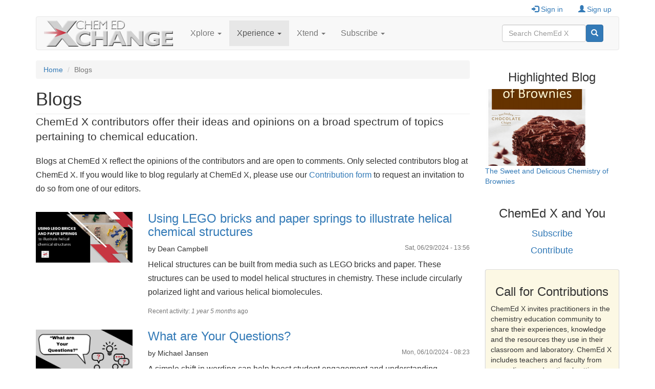

--- FILE ---
content_type: text/html; charset=utf-8
request_url: https://www.chemedx.org/page/blog?highlight=4764&page=6
body_size: 13639
content:
<!DOCTYPE html>
<html lang="en" dir="ltr"
  xmlns:fb="https://ogp.me/ns/fb#"
  xmlns:og="https://ogp.me/ns#">
<head>
  <link rel="profile" href="http://www.w3.org/1999/xhtml/vocab" />
  <meta name="viewport" content="width=device-width, initial-scale=1.0">
  <meta http-equiv="Content-Type" content="text/html; charset=utf-8" />
<script type="text/x-mathjax-config">
MathJax.Hub.Config({
  extensions: ['tex2jax.js'],
  jax: ['input/TeX','output/HTML-CSS'],
  tex2jax: {
    inlineMath: [ ['$','$'], ['\\(','\\)'] ],
    processEscapes: true,
    processClass: 'tex2jax',
    ignoreClass: 'html'
  },
  showProcessingMessages: false,
  messageStyle: 'none'
});
</script><link rel="shortcut icon" href="https://www.chemedx.org/sites/all/themes/chemedx_bootstrap/favicon.ico" type="image/vnd.microsoft.icon" />
<link rel="apple-touch-icon" href="https://www.chemedx.org/sites/all/themes/chemedx_bootstrap/apple-touch-icon.png" type="image/png" />
<link rel="apple-touch-icon-precomposed" href="https://www.chemedx.org/sites/all/themes/chemedx_bootstrap/apple-touch-icon-precomposed.png" type="image/png" />
<meta name="description" content="ChemEd X contributors offer their ideas and opinions on a broad spectrum of topics pertaining to chemical education. Blogs at ChemEd X reflect the opinions of the contributors and are open to comments. Only selected contributors blog at ChemEd X. If you would like to blog regularly at ChemEd X, please use our Contribution form to request an invitation to do so from one of our" />
<meta name="generator" content="Drupal 7 (https://www.drupal.org)" />
<link rel="canonical" href="https://www.chemedx.org/page/blog" />
<link rel="shortlink" href="https://www.chemedx.org/node/3308" />
<meta property="og:site_name" content="Chemical Education Xchange" />
<meta property="og:type" content="article" />
<meta property="og:title" content="Blogs" />
<meta property="og:url" content="https://www.chemedx.org/page/blog" />
<meta property="og:description" content="ChemEd X contributors offer their ideas and opinions on a broad spectrum of topics pertaining to chemical education. Blogs at ChemEd X reflect the opinions of the contributors and are open to comments. Only selected contributors blog at ChemEd X. If you would like to blog regularly at ChemEd X, please use our Contribution form to request an invitation to do so from one of our editors." />
<meta property="og:updated_time" content="2015-07-19T18:58:37-05:00" />
<meta name="twitter:card" content="summary" />
<meta name="twitter:url" content="https://www.chemedx.org/page/blog" />
<meta name="twitter:title" content="Blogs" />
<meta name="twitter:description" content="ChemEd X contributors offer their ideas and opinions on a broad spectrum of topics pertaining to chemical education. Blogs at ChemEd X reflect the opinions of the contributors and are open to" />
<meta property="article:published_time" content="2015-07-01T16:03:43-05:00" />
<meta property="article:modified_time" content="2015-07-19T18:58:37-05:00" />
<meta itemprop="name" content="Blogs" />
<meta itemprop="description" content="ChemEd X contributors offer their ideas and opinions on a broad spectrum of topics pertaining to chemical education. Blogs at ChemEd X reflect the opinions of the contributors and are open to comments. Only selected contributors blog at ChemEd X. If you would like to blog regularly at ChemEd X, please use our Contribution form to request an invitation to do so from one of our editors." />
<meta name="dcterms.title" content="Blogs" />
<meta name="dcterms.creator" content="ChemEd X Admin" />
<meta name="dcterms.description" content="ChemEd X contributors offer their ideas and opinions on a broad spectrum of topics pertaining to chemical education. Blogs at ChemEd X reflect the opinions of the contributors and are open to comments. Only selected contributors blog at ChemEd X. If you would like to blog regularly at ChemEd X, please use our Contribution form to request an invitation to do so from one of our editors." />
<meta name="dcterms.date" content="2015-07-01T16:03-05:00" />
<meta name="dcterms.type" content="Text" />
<meta name="dcterms.format" content="text/html" />
<meta name="dcterms.identifier" content="https://www.chemedx.org/page/blog" />
  <title>Blogs | Page 7 | Chemical Education Xchange</title>
  <link type="text/css" rel="stylesheet" href="https://www.chemedx.org/sites/www.chemedx.org/files/css/css_lQaZfjVpwP_oGNqdtWCSpJT1EMqXdMiU84ekLLxQnc4.css" media="all" />
<link type="text/css" rel="stylesheet" href="https://www.chemedx.org/sites/www.chemedx.org/files/css/css_ZUxk46pbLkvFKdpbW6LjzI1SC-VdsiiQj_vMMdokzwc.css" media="all" />
<link type="text/css" rel="stylesheet" href="https://www.chemedx.org/sites/www.chemedx.org/files/css/css_shm0p9hLKXd3sBwWFvxQUOl93-8ip0_g33DVjlf2zSU.css" media="all" />
<link type="text/css" rel="stylesheet" href="https://cdn.jsdelivr.net/npm/bootstrap@3.4.0/dist/css/bootstrap.min.css" media="all" />
<link type="text/css" rel="stylesheet" href="https://cdn.jsdelivr.net/npm/@unicorn-fail/drupal-bootstrap-styles@0.0.2/dist/3.3.1/7.x-3.x/drupal-bootstrap.min.css" media="all" />
<link type="text/css" rel="stylesheet" href="https://www.chemedx.org/sites/www.chemedx.org/files/css/css_U_vJfGAjp8zGzdk692NMatXJvUkH8bCQDCDwZ5TvHII.css" media="all" />
<link type="text/css" rel="stylesheet" href="https://www.chemedx.org/sites/www.chemedx.org/files/css/css_erdl88I0p2xutLP1iLq7SbugARuzPyFc5iZQwiI-0VM.css" media="all" />
  <!-- HTML5 element support for IE6-8 -->
  <!--[if lt IE 9]>
    <script src="https://cdn.jsdelivr.net/html5shiv/3.7.3/html5shiv-printshiv.min.js"></script>
  <![endif]-->
  <script src="https://www.chemedx.org/sites/www.chemedx.org/files/js/js_Pt6OpwTd6jcHLRIjrE-eSPLWMxWDkcyYrPTIrXDSON0.js"></script>
<script src="https://www.chemedx.org/sites/www.chemedx.org/files/js/js_NaWnmLRn_oLakq5a60IFTfYZm_LJr7QZfBZkBPCRDXY.js"></script>
<script src="https://cdn.jsdelivr.net/npm/bootstrap@3.4.0/dist/js/bootstrap.min.js"></script>
<script src="https://www.chemedx.org/sites/www.chemedx.org/files/js/js_qNj61-LUkfzCNHyW589V27xabub5j3fjjbyp9-1_TRg.js"></script>
<script>document.createElement( "picture" );</script>
<script src="https://www.chemedx.org/sites/www.chemedx.org/files/js/js_rFfUMf36J5tzAneea_Wo3VAbJH6yQ5k6XCbD9cR-9JQ.js"></script>
<script src="https://www.googletagmanager.com/gtag/js?id=UA-30446442-1"></script>
<script>window.google_analytics_domain_name = "none";window.google_analytics_uacct = "UA-30446442-1";window.dataLayer = window.dataLayer || [];function gtag(){dataLayer.push(arguments)};gtag("js", new Date());gtag("set", "developer_id.dMDhkMT", true);gtag("config", "UA-30446442-1", {"groups":"default","linker":{"domains":["www.jce.divched.org","store.jce.divched.org","www.chemedx.org","chemedx.org"]}});</script>
<script src="https://www.chemedx.org/sites/www.chemedx.org/files/js/js_-oEDdwe4XpUqUj4W0KJs96ENaXIrGvjBvIP-WYYBi54.js"></script>
<script src="https://cdnjs.cloudflare.com/ajax/libs/mathjax/2.7.1/MathJax.js?config=TeX-AMS-MML_HTMLorMML"></script>
<script src="https://www.chemedx.org/sites/www.chemedx.org/files/js/js_F5Pcl2HuH8TjKB2KUciyaxfqFjUB9bKIn0niKzaKpJ0.js"></script>
<script>jQuery.extend(Drupal.settings, {"basePath":"\/","pathPrefix":"","setHasJsCookie":0,"ajaxPageState":{"theme":"chemedx_bootstrap","theme_token":"Dj5_YvxXpa3GkQiez43Zy8R1LCswx2-K1aokjiHJXOo","jquery_version":"1.12","jquery_version_token":"g5WRNs3CH6H_qLbxKW-KM29jWlHnH0QjsI9ET2g4bOg","js":{"0":1,"sites\/all\/modules\/contrib\/picture\/picturefill2\/picturefill.min.js":1,"sites\/all\/modules\/contrib\/picture\/picture.min.js":1,"sites\/all\/themes\/bootstrap\/js\/bootstrap.js":1,"sites\/all\/modules\/contrib\/jquery_update\/replace\/jquery\/1.12\/jquery.min.js":1,"misc\/jquery-extend-3.4.0.js":1,"misc\/jquery-html-prefilter-3.5.0-backport.js":1,"misc\/jquery.once.js":1,"misc\/drupal.js":1,"sites\/all\/modules\/contrib\/jquery_update\/js\/jquery_browser.js":1,"sites\/all\/modules\/contrib\/jquery_update\/replace\/ui\/external\/jquery.cookie.js":1,"sites\/all\/modules\/contrib\/jquery_update\/replace\/jquery.form\/4\/jquery.form.min.js":1,"misc\/form-single-submit.js":1,"misc\/ajax.js":1,"sites\/all\/modules\/contrib\/jquery_update\/js\/jquery_update.js":1,"https:\/\/cdn.jsdelivr.net\/npm\/bootstrap@3.4.0\/dist\/js\/bootstrap.min.js":1,"sites\/all\/modules\/contrib\/entityreference\/js\/entityreference.js":1,"sites\/all\/modules\/contrib\/mathjax\/mathjax.js":1,"1":1,"sites\/all\/modules\/contrib\/cleantalk\/src\/js\/apbct-public.js":1,"sites\/all\/themes\/bootstrap\/js\/misc\/_collapse.js":1,"misc\/form.js":1,"sites\/all\/modules\/contrib\/views\/js\/base.js":1,"sites\/all\/themes\/bootstrap\/js\/misc\/_progress.js":1,"sites\/all\/modules\/contrib\/google_analytics\/googleanalytics.js":1,"sites\/all\/modules\/contrib\/views\/js\/ajax_view.js":1,"https:\/\/www.googletagmanager.com\/gtag\/js?id=UA-30446442-1":1,"2":1,"sites\/all\/modules\/contrib\/extlink\/js\/extlink.js":1,"https:\/\/cdnjs.cloudflare.com\/ajax\/libs\/mathjax\/2.7.1\/MathJax.js?config=TeX-AMS-MML_HTMLorMML":1,"sites\/all\/themes\/bootstrap\/js\/modules\/views\/js\/ajax_view.js":1,"sites\/all\/themes\/bootstrap\/js\/misc\/ajax.js":1},"css":{"modules\/system\/system.base.css":1,"sites\/all\/modules\/contrib\/simplenews\/simplenews.css":1,"modules\/field\/theme\/field.css":1,"modules\/node\/node.css":1,"sites\/all\/modules\/contrib\/picture\/picture_wysiwyg.css":1,"sites\/all\/modules\/contrib\/quiz\/quiz.css":1,"sites\/all\/modules\/contrib\/extlink\/css\/extlink.css":1,"sites\/all\/modules\/contrib\/views\/css\/views.css":1,"sites\/all\/modules\/contrib\/ckeditor\/css\/ckeditor.css":1,"sites\/all\/modules\/contrib\/media\/modules\/media_wysiwyg\/css\/media_wysiwyg.base.css":1,"sites\/all\/modules\/contrib\/amazon\/amazon.css":1,"sites\/all\/modules\/contrib\/ctools\/css\/ctools.css":1,"sites\/all\/modules\/contrib\/tagclouds\/tagclouds.css":1,"https:\/\/cdn.jsdelivr.net\/npm\/bootstrap@3.4.0\/dist\/css\/bootstrap.min.css":1,"https:\/\/cdn.jsdelivr.net\/npm\/@unicorn-fail\/drupal-bootstrap-styles@0.0.2\/dist\/3.3.1\/7.x-3.x\/drupal-bootstrap.min.css":1,"sites\/all\/themes\/chemedx_bootstrap\/css\/style.css":1,"sites\/all\/themes\/chemedx_bootstrap\/css\/commerce_checkout.theme.css":1,"sites\/all\/themes\/chemedx_bootstrap\/font-awesome\/css\/font-awesome.min.css":1}},"urlIsAjaxTrusted":{"\/blogs":true,"\/views\/ajax":true,"\/page\/blog?highlight=4764\u0026page=6":true},"views":{"ajax_path":"\/views\/ajax","ajaxViews":{"views_dom_id:b3210e9c51e8e953356a7488857cf80d":{"view_name":"blogs","view_display_id":"block_4","view_args":"","view_path":"node\/3308","view_base_path":"blogs","view_dom_id":"b3210e9c51e8e953356a7488857cf80d","pager_element":0},"views_dom_id:3178fc67fadd4dd374985aee52cb8ad9":{"view_name":"taxonomy_terms_filtered","view_display_id":"block_1","view_args":"blog","view_path":"node\/3308","view_base_path":"taxonomy-terms-filtered\/%","view_dom_id":"3178fc67fadd4dd374985aee52cb8ad9","pager_element":0}}},"googleanalytics":{"account":["UA-30446442-1"],"trackOutbound":1,"trackMailto":1,"trackDownload":1,"trackDownloadExtensions":"7z|aac|arc|arj|asf|asx|avi|bin|csv|doc(x|m)?|dot(x|m)?|exe|flv|gif|gz|gzip|hqx|jar|jpe?g|js|mp(2|3|4|e?g)|mov(ie)?|msi|msp|pdf|phps|png|ppt(x|m)?|pot(x|m)?|pps(x|m)?|ppam|sld(x|m)?|thmx|qtm?|ra(m|r)?|sea|sit|tar|tgz|torrent|txt|wav|wma|wmv|wpd|xls(x|m|b)?|xlt(x|m)|xlam|xml|z|zip","trackColorbox":1,"trackDomainMode":2,"trackCrossDomains":["www.jce.divched.org","store.jce.divched.org","www.chemedx.org","chemedx.org"]},"extlink":{"extTarget":0,"extClass":"ext","extLabel":"(link is external)","extImgClass":0,"extIconPlacement":"append","extSubdomains":1,"extExclude":"","extInclude":"","extCssExclude":"","extCssExplicit":"","extAlert":0,"extAlertText":"This link will take you to an external web site. We are not responsible for their content.","mailtoClass":"mailto","mailtoLabel":"(link sends e-mail)","extUseFontAwesome":false},"bootstrap":{"anchorsFix":1,"anchorsSmoothScrolling":1,"formHasError":1,"popoverEnabled":1,"popoverOptions":{"animation":1,"html":0,"placement":"right","selector":"","trigger":"click","triggerAutoclose":1,"title":"","content":"","delay":0,"container":"body"},"tooltipEnabled":1,"tooltipOptions":{"animation":1,"html":0,"placement":"auto left","selector":"","trigger":"hover focus","delay":0,"container":"body"}}});</script>
</head>
<body class="html not-front not-logged-in one-sidebar sidebar-second page-node page-node- page-node-3308 node-type-landing-page">
  <div id="skip-link">
    <a href="#main-content" class="element-invisible element-focusable">Skip to main content</a>
  </div>
    <header role="toolbar" id="user-header">
  <div class="container">
      <div class="region region-user-region">
    <section id="block-system-user-menu" class="block block-system hidden-print block-menu clearfix">
                <h2 class="block-title"> </h2>
            <ul class="menu nav"><li class="first leaf"><a href="/user/login?current=node/3308" title="Sign in to your ChemEd X account"><span class="icon glyphicon glyphicon-log-in" aria-hidden="true"></span>Sign in</a></li>
<li class="last leaf"><a href="/user/register" title="Create a new ChemEd X account"><span class="icon glyphicon glyphicon-user" aria-hidden="true"></span>Sign up</a></li>
</ul>  </section>
  </div>
  </div>
</header>
<header id="navbar" role="banner" class="navbar container navbar-default">
  <div class="container">
    <div class="navbar-header">
              <a class="logo navbar-btn pull-left" href="/" title="Home">
          <img src="https://www.chemedx.org/sites/all/themes/chemedx_bootstrap/logo.png" alt="Home" />
        </a>
      
      
              <button type="button" class="navbar-toggle" data-toggle="collapse" data-target="#navbar-collapse">
          <span class="sr-only">Toggle navigation</span>
          <span class="icon-bar"></span>
          <span class="icon-bar"></span>
          <span class="icon-bar"></span>
        </button>
          </div>

          <div class="navbar-collapse collapse" id="navbar-collapse">
        <nav role="navigation">
                      <ul class="menu nav navbar-nav"><li class="first expanded dropdown"><a href="/page/xplore" title="" class="dropdown-toggle" data-toggle="dropdown">Xplore <span class="caret"></span></a><ul class="dropdown-menu"><li class="first leaf"><a href="/page/activity">Activities</a></li>
<li class="leaf"><a href="/page/article" title="">Articles</a></li>
<li class="leaf"><a href="/ACCT" title="Assessing for change in chemical thinking articles">Chemical Thinking</a></li>
<li class="leaf"><a href="/page/newsletters" title="Monthly newsletters">Newsletters</a></li>
<li class="last leaf"><a href="/jce-products" title="">ChemEd X Web Software</a></li>
</ul></li>
<li class="expanded active-trail active dropdown"><a href="/page/xperience" title="" class="active-trail dropdown-toggle" data-toggle="dropdown">Xperience <span class="caret"></span></a><ul class="dropdown-menu"><li class="first leaf active-trail active"><a href="/page/blog" class="active-trail active">Blogs</a></li>
<li class="leaf"><a href="/article/chemed-x-talks-chembasics-talks-schedule-and-recordings" title="ChemEd X Talks">Professional Development</a></li>
<li class="leaf"><a href="/page/polls">Polls</a></li>
<li class="last leaf"><a href="/page/contribute" title="Share your experience by contributing original content to ChemEd X">Contribute</a></li>
</ul></li>
<li class="expanded dropdown"><a href="/page/xtend" title="" class="dropdown-toggle" data-toggle="dropdown">Xtend <span class="caret"></span></a><ul class="dropdown-menu"><li class="first leaf"><a href="/page/event">Events</a></li>
<li class="last leaf"><a href="/page/pick">Picks</a></li>
</ul></li>
<li class="last expanded dropdown"><a href="/store/products/subscriptions/subscribe-online-today" title="Subscribe to ChemEd X to access premium resources" class="dropdown-toggle" data-toggle="dropdown">Subscribe <span class="caret"></span></a><ul class="dropdown-menu"><li class="first leaf"><a href="/store/products/subscriptions/subscribe-online-today" title="Subscribe to ChemEd X">Subscribe today</a></li>
<li class="last leaf"><a href="/page/video">Videos</a></li>
</ul></li>
</ul>                                            <div class="region region-navigation">
    <section id="block-search-api-page-default-node-index-search-page" class="block block-search-api-page clearfix">

      
  <form class="navbar-form navbar-right" role="search" action="/page/blog?highlight=4764&amp;page=6" method="post" id="search-api-page-search-form-default-node-index-search-page" accept-charset="UTF-8"><div><div class="form-item form-item-keys-1 form-type-textfield form-group"><input placeholder="Search ChemEd X" size="16" class="form-control form-text" type="text" id="edit-keys-1" name="keys_1" value="" maxlength="128" /> <label class="control-label element-invisible" for="edit-keys-1">Enter your keywords</label>
</div><input type="hidden" name="id" value="1" />
<button type="submit" id="edit-submit-1" name="op" value="&lt;span class=&quot;glyphicon glyphicon-search&quot;&gt;&lt;/span&gt;" class="btn btn-primary form-submit"><span class="glyphicon glyphicon-search"></span></button>
<input type="hidden" name="form_build_id" value="form-KjExldUomtPCXI1_tixTv2aVDLiRv1Tm_3ocATwVH6g" />
<input type="hidden" name="form_id" value="search_api_page_search_form_default_node_index_search_page" />
</div></form>
</section>
  </div>
                  </nav>
      </div>
      </div>
</header>

<div class="main-container container">

  <header role="banner" id="page-header">
    
      </header> <!-- /#page-header -->

  <div class="row">

    
    <section class="col-sm-9">
            <ol class="breadcrumb"><li><a href="/">Home</a></li>
<li class="active">Blogs</li>
</ol>      <a id="main-content"></a>
                          <h1 class="page-header">Blogs</h1>
                  
                    <div class="region region-content">
    <section id="block-system-main" class="block block-system clearfix">

      
  <article id="node-3308" class="node node-landing-page clearfix">
    <div class="field field-name-body field-type-text-with-summary field-label-hidden"><div class="field-items"><div class="field-item even"><p class="lead">ChemEd X contributors offer their ideas and opinions on a broad spectrum of topics pertaining to chemical education.</p>
<p>Blogs at ChemEd X reflect the opinions of the contributors and are open to comments. Only selected contributors blog at ChemEd X. If you would like to blog regularly at ChemEd X, please use our <a href="/contact/contribution">Contribution form</a> to request an invitation to do so from one of our editors.</p>
</div></div></div><div class="view view-content-eva view-id-content_eva view-display-id-entity_view_1 view-dom-id-791172104a123c0c381ac5fd7efc8b19">
      
  
  
  
      <div class="view-content">
        <div class="views-row views-row-1 views-row-odd views-row-first row">
      
  <div class="views-field views-field-field-image col-xs-4 col-md-3">        <div class="field-content"><a href="/blog/using-lego-bricks-and-paper-springs-illustrate-helical-chemical-structures"><picture  title="Using LEGO bricks and paper springs to illustrate helical chemical structures preview image" class="img-responsive">
<!--[if IE 9]><video style="display: none;"><![endif]-->
<source srcset="https://www.chemedx.org/sites/www.chemedx.org/files/styles/chemedx_xsmall/public/images/blog/deanna-cullen/using-lego-bricks-and-paper-springs-illustrate-helical-chemical-structures.png?itok=mOpAoArF&amp;timestamp=1720110090 1x" media="(max-width: 767px)" />
<source srcset="https://www.chemedx.org/sites/www.chemedx.org/files/styles/chemedx_small/public/images/blog/deanna-cullen/using-lego-bricks-and-paper-springs-illustrate-helical-chemical-structures.png?itok=Ei_p_osx&amp;timestamp=1720110090 1x" media="(max-width: 991px)" />
<source srcset="https://www.chemedx.org/sites/www.chemedx.org/files/styles/chemedx_medium/public/images/blog/deanna-cullen/using-lego-bricks-and-paper-springs-illustrate-helical-chemical-structures.png?itok=ZZBAr4Cf&amp;timestamp=1720110090 1x" media="(max-width: 1199px)" />
<source srcset="https://www.chemedx.org/sites/www.chemedx.org/files/styles/chemedx_large/public/images/blog/deanna-cullen/using-lego-bricks-and-paper-springs-illustrate-helical-chemical-structures.png?itok=c1dYY3bS&amp;timestamp=1720110090 1x" media="(min-width: 1200px)" />
<!--[if IE 9]></video><![endif]-->
<!--[if lt IE 9]>
<img  class="img-responsive" src="https://www.chemedx.org/sites/www.chemedx.org/files/styles/medium/public/images/blog/deanna-cullen/using-lego-bricks-and-paper-springs-illustrate-helical-chemical-structures.png?itok=2PITYL2C&amp;timestamp=1720110090" alt="Using LEGO bricks and paper springs to illustrate helical chemical structures preview image" title="Using LEGO bricks and paper springs to illustrate helical chemical structures preview image" />
<![endif]-->
<!--[if !lt IE 9]><!-->
<img  class="img-responsive" srcset="https://www.chemedx.org/sites/www.chemedx.org/files/styles/medium/public/images/blog/deanna-cullen/using-lego-bricks-and-paper-springs-illustrate-helical-chemical-structures.png?itok=2PITYL2C&amp;timestamp=1720110090 220w" alt="Using LEGO bricks and paper springs to illustrate helical chemical structures preview image" title="Using LEGO bricks and paper springs to illustrate helical chemical structures preview image" />
<!-- <![endif]-->
</picture></a></div>  </div>  
          <div class="col-xs-8 col-md-9 views-fieldset" data-module="views_fieldsets">
            <div class="views-field views-field-title"><h3 class="field-content title"><a href="/blog/using-lego-bricks-and-paper-springs-illustrate-helical-chemical-structures">Using LEGO bricks and paper springs to illustrate helical chemical structures</a></h3></div>                <div class="row views-fieldset" data-module="views_fieldsets">
            <div class="views-field views-field-name col-xs-8"><span class="views-label views-label-name">by </span><span class="field-content"><span class="username">Dean Campbell</span></span></div>                <div class="views-field views-field-created col-xs-4 text-right small text-muted"><span class="field-content">Sat, 06/29/2024 - 13:56</span></div>      </div>

                <div class="views-field views-field-body"><div class="field-content"><div class="tex2jax"><p>Helical structures can be built from media such as LEGO bricks and paper. These structures can be used to model helical structures in chemistry. These include circularly polarized light and various helical biomolecules.</p>
</div></div></div>                <div class="row small text-muted views-fieldset" data-module="views_fieldsets">
            <div class="views-field views-field-last-updated col-xs-6"><span class="views-label views-label-last-updated">Recent activity: </span><span class="field-content"><em class="placeholder">1 year 5 months</em> ago</span></div>      </div>

      </div>

    </div>
  <div class="views-row views-row-2 views-row-even row">
      
  <div class="views-field views-field-field-image col-xs-4 col-md-3">        <div class="field-content"><a href="/blog/what-are-your-questions"><picture  title="with question marks and speech bubble around title" class="img-responsive">
<!--[if IE 9]><video style="display: none;"><![endif]-->
<source srcset="https://www.chemedx.org/sites/www.chemedx.org/files/styles/chemedx_xsmall/public/images/blog/deanna-cullen/what-are-your-questions.png?itok=4qLrL-AO&amp;timestamp=1715955547 1x" media="(max-width: 767px)" />
<source srcset="https://www.chemedx.org/sites/www.chemedx.org/files/styles/chemedx_small/public/images/blog/deanna-cullen/what-are-your-questions.png?itok=4f8sCpGs&amp;timestamp=1715955547 1x" media="(max-width: 991px)" />
<source srcset="https://www.chemedx.org/sites/www.chemedx.org/files/styles/chemedx_medium/public/images/blog/deanna-cullen/what-are-your-questions.png?itok=5cqewnzw&amp;timestamp=1715955547 1x" media="(max-width: 1199px)" />
<source srcset="https://www.chemedx.org/sites/www.chemedx.org/files/styles/chemedx_large/public/images/blog/deanna-cullen/what-are-your-questions.png?itok=0yGIBAhk&amp;timestamp=1715955547 1x" media="(min-width: 1200px)" />
<!--[if IE 9]></video><![endif]-->
<!--[if lt IE 9]>
<img  class="img-responsive" src="https://www.chemedx.org/sites/www.chemedx.org/files/styles/medium/public/images/blog/deanna-cullen/what-are-your-questions.png?itok=EGUV19X9&amp;timestamp=1715955547" alt="What are Your Questions preview image with question marks and speech bubble around title" title="with question marks and speech bubble around title" />
<![endif]-->
<!--[if !lt IE 9]><!-->
<img  class="img-responsive" srcset="https://www.chemedx.org/sites/www.chemedx.org/files/styles/medium/public/images/blog/deanna-cullen/what-are-your-questions.png?itok=EGUV19X9&amp;timestamp=1715955547 220w" alt="What are Your Questions preview image with question marks and speech bubble around title" title="with question marks and speech bubble around title" />
<!-- <![endif]-->
</picture></a></div>  </div>  
          <div class="col-xs-8 col-md-9 views-fieldset" data-module="views_fieldsets">
            <div class="views-field views-field-title"><h3 class="field-content title"><a href="/blog/what-are-your-questions">What are Your Questions?</a></h3></div>                <div class="row views-fieldset" data-module="views_fieldsets">
            <div class="views-field views-field-name col-xs-8"><span class="views-label views-label-name">by </span><span class="field-content"><span class="username">Michael Jansen</span></span></div>                <div class="views-field views-field-created col-xs-4 text-right small text-muted"><span class="field-content">Mon, 06/10/2024 - 08:23</span></div>      </div>

                <div class="views-field views-field-body"><div class="field-content"><div class="tex2jax"><p>A simple shift in wording can help boost student engagement and understanding. </p>
</div></div></div>                <div class="row small text-muted views-fieldset" data-module="views_fieldsets">
            <div class="views-field views-field-last-updated col-xs-6"><span class="views-label views-label-last-updated">Recent activity: </span><span class="field-content"><em class="placeholder">1 year 6 months</em> ago</span></div>      </div>

      </div>

    </div>
  <div class="views-row views-row-3 views-row-odd row">
      
  <div class="views-field views-field-field-image col-xs-4 col-md-3">        <div class="field-content"><a href="/blog/amount-and-rate-heat-transfer-using-iron-spheres-and-liquid-nitrogen"><picture  title="Amount and rate of heat transfer using iron spheres and liquid nitrogen preview image" class="img-responsive">
<!--[if IE 9]><video style="display: none;"><![endif]-->
<source srcset="https://www.chemedx.org/sites/www.chemedx.org/files/styles/chemedx_xsmall/public/images/blog/deanna-cullen/amount-and-rate-heat-transfer-using-iron-spheres-and-liquid-nitrogen.png?itok=cocU52d7&amp;timestamp=1716391233 1x" media="(max-width: 767px)" />
<source srcset="https://www.chemedx.org/sites/www.chemedx.org/files/styles/chemedx_small/public/images/blog/deanna-cullen/amount-and-rate-heat-transfer-using-iron-spheres-and-liquid-nitrogen.png?itok=c7o0jUmk&amp;timestamp=1716391233 1x" media="(max-width: 991px)" />
<source srcset="https://www.chemedx.org/sites/www.chemedx.org/files/styles/chemedx_medium/public/images/blog/deanna-cullen/amount-and-rate-heat-transfer-using-iron-spheres-and-liquid-nitrogen.png?itok=sRi00Iue&amp;timestamp=1716391233 1x" media="(max-width: 1199px)" />
<source srcset="https://www.chemedx.org/sites/www.chemedx.org/files/styles/chemedx_large/public/images/blog/deanna-cullen/amount-and-rate-heat-transfer-using-iron-spheres-and-liquid-nitrogen.png?itok=WKTwBAb4&amp;timestamp=1716391233 1x" media="(min-width: 1200px)" />
<!--[if IE 9]></video><![endif]-->
<!--[if lt IE 9]>
<img  class="img-responsive" src="https://www.chemedx.org/sites/www.chemedx.org/files/styles/medium/public/images/blog/deanna-cullen/amount-and-rate-heat-transfer-using-iron-spheres-and-liquid-nitrogen.png?itok=zwF-sQSk&amp;timestamp=1716391233" alt="Amount and rate of heat transfer using iron spheres and liquid nitrogen preview image with black spheres around graph grid " title="Amount and rate of heat transfer using iron spheres and liquid nitrogen preview image" />
<![endif]-->
<!--[if !lt IE 9]><!-->
<img  class="img-responsive" srcset="https://www.chemedx.org/sites/www.chemedx.org/files/styles/medium/public/images/blog/deanna-cullen/amount-and-rate-heat-transfer-using-iron-spheres-and-liquid-nitrogen.png?itok=zwF-sQSk&amp;timestamp=1716391233 220w" alt="Amount and rate of heat transfer using iron spheres and liquid nitrogen preview image with black spheres around graph grid " title="Amount and rate of heat transfer using iron spheres and liquid nitrogen preview image" />
<!-- <![endif]-->
</picture></a></div>  </div>  
          <div class="col-xs-8 col-md-9 views-fieldset" data-module="views_fieldsets">
            <div class="views-field views-field-title"><h3 class="field-content title"><a href="/blog/amount-and-rate-heat-transfer-using-iron-spheres-and-liquid-nitrogen">Amount and rate of heat transfer using iron spheres and liquid nitrogen</a></h3></div>                <div class="row views-fieldset" data-module="views_fieldsets">
            <div class="views-field views-field-name col-xs-8"><span class="views-label views-label-name">by </span><span class="field-content"><span class="username">Dean Campbell</span></span></div>                <div class="views-field views-field-created col-xs-4 text-right small text-muted"><span class="field-content">Tue, 06/04/2024 - 11:00</span></div>      </div>

                <div class="views-field views-field-body"><div class="field-content"><div class="tex2jax"><p>When iron spheres at room temperature are added to liquid nitrogen, the nitrogen boils as heat is transferred in from the iron. The amount of liquid nitrogen boiled depends on the amount of heat transferred, which depends on the mass of the iron added. However, the rate at which liquid nitrogen boils depends on the surface area of the iron in contact with the liquid nitrogen. These phenomena can be studied with experiments which measure the mass lost by the boiling liquid nitrogen.</p>
</div></div></div>                <div class="row small text-muted views-fieldset" data-module="views_fieldsets">
            <div class="views-field views-field-last-updated col-xs-6"><span class="views-label views-label-last-updated">Recent activity: </span><span class="field-content"><em class="placeholder">1 year 6 months</em> ago</span></div>      </div>

      </div>

    </div>
  <div class="views-row views-row-4 views-row-even row">
      
  <div class="views-field views-field-field-image col-xs-4 col-md-3">        <div class="field-content"><a href="/blog/bronsted-lowry-balloon-blast-brain-break"><picture  title="Bronsted-Lowry Balloon Blast Brain Break preview image " class="img-responsive">
<!--[if IE 9]><video style="display: none;"><![endif]-->
<source srcset="https://www.chemedx.org/sites/www.chemedx.org/files/styles/chemedx_xsmall/public/images/blog/deanna-cullen/bronsted-lowry-balloon-blast-brain-break.png?itok=EX1t4nHQ&amp;timestamp=1716225528 1x" media="(max-width: 767px)" />
<source srcset="https://www.chemedx.org/sites/www.chemedx.org/files/styles/chemedx_small/public/images/blog/deanna-cullen/bronsted-lowry-balloon-blast-brain-break.png?itok=688U8f1R&amp;timestamp=1716225528 1x" media="(max-width: 991px)" />
<source srcset="https://www.chemedx.org/sites/www.chemedx.org/files/styles/chemedx_medium/public/images/blog/deanna-cullen/bronsted-lowry-balloon-blast-brain-break.png?itok=GylFHPR1&amp;timestamp=1716225528 1x" media="(max-width: 1199px)" />
<source srcset="https://www.chemedx.org/sites/www.chemedx.org/files/styles/chemedx_large/public/images/blog/deanna-cullen/bronsted-lowry-balloon-blast-brain-break.png?itok=Q88ipSm3&amp;timestamp=1716225528 1x" media="(min-width: 1200px)" />
<!--[if IE 9]></video><![endif]-->
<!--[if lt IE 9]>
<img  class="img-responsive" src="https://www.chemedx.org/sites/www.chemedx.org/files/styles/medium/public/images/blog/deanna-cullen/bronsted-lowry-balloon-blast-brain-break.png?itok=fHOoR85_&amp;timestamp=1716225528" alt="Bronsted-Lowry Balloon Blast Brain Break preview image with two figures tossing a water balloon with a H+ along with a bucket of 3 water balloons" title="Bronsted-Lowry Balloon Blast Brain Break preview image " />
<![endif]-->
<!--[if !lt IE 9]><!-->
<img  class="img-responsive" srcset="https://www.chemedx.org/sites/www.chemedx.org/files/styles/medium/public/images/blog/deanna-cullen/bronsted-lowry-balloon-blast-brain-break.png?itok=fHOoR85_&amp;timestamp=1716225528 220w" alt="Bronsted-Lowry Balloon Blast Brain Break preview image with two figures tossing a water balloon with a H+ along with a bucket of 3 water balloons" title="Bronsted-Lowry Balloon Blast Brain Break preview image " />
<!-- <![endif]-->
</picture></a></div>  </div>  
          <div class="col-xs-8 col-md-9 views-fieldset" data-module="views_fieldsets">
            <div class="views-field views-field-title"><h3 class="field-content title"><a href="/blog/bronsted-lowry-balloon-blast-brain-break">Bronsted-Lowry Balloon Blast Brain Break</a></h3></div>                <div class="row views-fieldset" data-module="views_fieldsets">
            <div class="views-field views-field-name col-xs-8"><span class="views-label views-label-name">by </span><span class="field-content"><span class="username">Melissa Hemling</span></span></div>                <div class="views-field views-field-created col-xs-4 text-right small text-muted"><span class="field-content">Mon, 06/03/2024 - 13:32</span></div>      </div>

                <div class="views-field views-field-body"><div class="field-content"><div class="tex2jax"><p>Discover how a simple brain break activity, involving water balloon tosses, creatively reinforces the principles of Brønsted-Lowry acids and bases, making chemistry engaging and accessible for students. </p>
</div></div></div>                <div class="row small text-muted views-fieldset" data-module="views_fieldsets">
            <div class="views-field views-field-comment-count col-xs-3"><span class="views-label views-label-comment-count">Comments: </span><span class="field-content">2</span></div>                <div class="views-field views-field-last-updated col-xs-6"><span class="views-label views-label-last-updated">Recent activity: </span><span class="field-content"><em class="placeholder">1 year 4 months</em> ago</span></div>      </div>

      </div>

    </div>
  <div class="views-row views-row-5 views-row-odd row">
      
  <div class="views-field views-field-field-image col-xs-4 col-md-3">        <div class="field-content"><a href="/blog/i-lava-particulate-models"><picture  title="I Lava Particulate Models preview image" class="img-responsive">
<!--[if IE 9]><video style="display: none;"><![endif]-->
<source srcset="https://www.chemedx.org/sites/www.chemedx.org/files/styles/chemedx_xsmall/public/images/blog/deanna-cullen/i-lava-particulate-models.png?itok=teMoBC47&amp;timestamp=1715655199 1x" media="(max-width: 767px)" />
<source srcset="https://www.chemedx.org/sites/www.chemedx.org/files/styles/chemedx_small/public/images/blog/deanna-cullen/i-lava-particulate-models.png?itok=Bi1ghT3M&amp;timestamp=1715655199 1x" media="(max-width: 991px)" />
<source srcset="https://www.chemedx.org/sites/www.chemedx.org/files/styles/chemedx_medium/public/images/blog/deanna-cullen/i-lava-particulate-models.png?itok=d6HXsfNy&amp;timestamp=1715655199 1x" media="(max-width: 1199px)" />
<source srcset="https://www.chemedx.org/sites/www.chemedx.org/files/styles/chemedx_large/public/images/blog/deanna-cullen/i-lava-particulate-models.png?itok=0mJ-K9zU&amp;timestamp=1715655199 1x" media="(min-width: 1200px)" />
<!--[if IE 9]></video><![endif]-->
<!--[if lt IE 9]>
<img  class="img-responsive" src="https://www.chemedx.org/sites/www.chemedx.org/files/styles/medium/public/images/blog/deanna-cullen/i-lava-particulate-models.png?itok=X5O_DgDM&amp;timestamp=1715655199" alt="I Lava Particulate Models preview image with red blob dripping around title and a lava lamp" title="I Lava Particulate Models preview image" />
<![endif]-->
<!--[if !lt IE 9]><!-->
<img  class="img-responsive" srcset="https://www.chemedx.org/sites/www.chemedx.org/files/styles/medium/public/images/blog/deanna-cullen/i-lava-particulate-models.png?itok=X5O_DgDM&amp;timestamp=1715655199 220w" alt="I Lava Particulate Models preview image with red blob dripping around title and a lava lamp" title="I Lava Particulate Models preview image" />
<!-- <![endif]-->
</picture></a></div>  </div>  
          <div class="col-xs-8 col-md-9 views-fieldset" data-module="views_fieldsets">
            <div class="views-field views-field-title"><h3 class="field-content title"><a href="/blog/i-lava-particulate-models">I Lava Particulate Models</a></h3></div>                <div class="row views-fieldset" data-module="views_fieldsets">
            <div class="views-field views-field-name col-xs-8"><span class="views-label views-label-name">by </span><span class="field-content"><span class="username">Melissa Hemling</span></span></div>                <div class="views-field views-field-created col-xs-4 text-right small text-muted"><span class="field-content">Tue, 05/21/2024 - 14:59</span></div>      </div>

                <div class="views-field views-field-body"><div class="field-content"><div class="tex2jax"><p>Use the classic Lava Lamp Lab to make the concept of intermolecular forces more accessible!</p>
</div></div></div>                <div class="row small text-muted views-fieldset" data-module="views_fieldsets">
            <div class="views-field views-field-last-updated col-xs-6"><span class="views-label views-label-last-updated">Recent activity: </span><span class="field-content"><em class="placeholder">1 year 6 months</em> ago</span></div>      </div>

      </div>

    </div>
  <div class="views-row views-row-6 views-row-even row">
      
  <div class="views-field views-field-field-image col-xs-4 col-md-3">        <div class="field-content"><a href="/blog/importance-words"><picture  title="The Importance of Words preview image" class="img-responsive">
<!--[if IE 9]><video style="display: none;"><![endif]-->
<source srcset="https://www.chemedx.org/sites/www.chemedx.org/files/styles/chemedx_xsmall/public/images/blog/deanna-cullen/importance-words.png?itok=TdOfUPdd&amp;timestamp=1715897651 1x" media="(max-width: 767px)" />
<source srcset="https://www.chemedx.org/sites/www.chemedx.org/files/styles/chemedx_small/public/images/blog/deanna-cullen/importance-words.png?itok=VJ91DY-l&amp;timestamp=1715897651 1x" media="(max-width: 991px)" />
<source srcset="https://www.chemedx.org/sites/www.chemedx.org/files/styles/chemedx_medium/public/images/blog/deanna-cullen/importance-words.png?itok=b8ZUuWXe&amp;timestamp=1715897651 1x" media="(max-width: 1199px)" />
<source srcset="https://www.chemedx.org/sites/www.chemedx.org/files/styles/chemedx_large/public/images/blog/deanna-cullen/importance-words.png?itok=5nrCCiLb&amp;timestamp=1715897651 1x" media="(min-width: 1200px)" />
<!--[if IE 9]></video><![endif]-->
<!--[if lt IE 9]>
<img  class="img-responsive" src="https://www.chemedx.org/sites/www.chemedx.org/files/styles/medium/public/images/blog/deanna-cullen/importance-words.png?itok=2Z9A-O4d&amp;timestamp=1715897651" alt="The Importance of Words preview image with flasks, test tubes and a list of chemistry vocabulary" title="The Importance of Words preview image" />
<![endif]-->
<!--[if !lt IE 9]><!-->
<img  class="img-responsive" srcset="https://www.chemedx.org/sites/www.chemedx.org/files/styles/medium/public/images/blog/deanna-cullen/importance-words.png?itok=2Z9A-O4d&amp;timestamp=1715897651 220w" alt="The Importance of Words preview image with flasks, test tubes and a list of chemistry vocabulary" title="The Importance of Words preview image" />
<!-- <![endif]-->
</picture></a></div>  </div>  
          <div class="col-xs-8 col-md-9 views-fieldset" data-module="views_fieldsets">
            <div class="views-field views-field-title"><h3 class="field-content title"><a href="/blog/importance-words">The Importance of Words</a></h3></div>                <div class="row views-fieldset" data-module="views_fieldsets">
            <div class="views-field views-field-name col-xs-8"><span class="views-label views-label-name">by </span><span class="field-content"><span class="username">Michael Jansen</span></span></div>                <div class="views-field views-field-created col-xs-4 text-right small text-muted"><span class="field-content">Thu, 05/16/2024 - 11:46</span></div>      </div>

                <div class="views-field views-field-body"><div class="field-content"><div class="tex2jax"><p>The meaning of chemistry vocabulary may seem obvious to the teacher, but we cannot assume that students have the same understanding.</p>
</div></div></div>                <div class="row small text-muted views-fieldset" data-module="views_fieldsets">
            <div class="views-field views-field-last-updated col-xs-6"><span class="views-label views-label-last-updated">Recent activity: </span><span class="field-content"><em class="placeholder">1 year 7 months</em> ago</span></div>      </div>

      </div>

    </div>
  <div class="views-row views-row-7 views-row-odd row">
      
  <div class="views-field views-field-field-image col-xs-4 col-md-3">        <div class="field-content"><a href="/blog/balancing-forces-magnetic-chess-brain-break"><picture  title="Balancing Forces - A Magnetic Chess Brain Break preview image" class="img-responsive">
<!--[if IE 9]><video style="display: none;"><![endif]-->
<source srcset="https://www.chemedx.org/sites/www.chemedx.org/files/styles/chemedx_xsmall/public/images/blog/deanna-cullen/balancing-forces-magnetic-chess-brain-break.png?itok=GZs6E0id&amp;timestamp=1715636679 1x" media="(max-width: 767px)" />
<source srcset="https://www.chemedx.org/sites/www.chemedx.org/files/styles/chemedx_small/public/images/blog/deanna-cullen/balancing-forces-magnetic-chess-brain-break.png?itok=5f8XUDKP&amp;timestamp=1715636679 1x" media="(max-width: 991px)" />
<source srcset="https://www.chemedx.org/sites/www.chemedx.org/files/styles/chemedx_medium/public/images/blog/deanna-cullen/balancing-forces-magnetic-chess-brain-break.png?itok=h9OZlAqu&amp;timestamp=1715636679 1x" media="(max-width: 1199px)" />
<source srcset="https://www.chemedx.org/sites/www.chemedx.org/files/styles/chemedx_large/public/images/blog/deanna-cullen/balancing-forces-magnetic-chess-brain-break.png?itok=7R0XyEW5&amp;timestamp=1715636679 1x" media="(min-width: 1200px)" />
<!--[if IE 9]></video><![endif]-->
<!--[if lt IE 9]>
<img  class="img-responsive" src="https://www.chemedx.org/sites/www.chemedx.org/files/styles/medium/public/images/blog/deanna-cullen/balancing-forces-magnetic-chess-brain-break.png?itok=GzYyJ7uv&amp;timestamp=1715636679" alt="Balancing Forces - A Magnetic Chess Brain Break preview image. Red background with gray magnets" title="Balancing Forces - A Magnetic Chess Brain Break preview image" />
<![endif]-->
<!--[if !lt IE 9]><!-->
<img  class="img-responsive" srcset="https://www.chemedx.org/sites/www.chemedx.org/files/styles/medium/public/images/blog/deanna-cullen/balancing-forces-magnetic-chess-brain-break.png?itok=GzYyJ7uv&amp;timestamp=1715636679 220w" alt="Balancing Forces - A Magnetic Chess Brain Break preview image. Red background with gray magnets" title="Balancing Forces - A Magnetic Chess Brain Break preview image" />
<!-- <![endif]-->
</picture></a></div>  </div>  
          <div class="col-xs-8 col-md-9 views-fieldset" data-module="views_fieldsets">
            <div class="views-field views-field-title"><h3 class="field-content title"><a href="/blog/balancing-forces-magnetic-chess-brain-break">Balancing Forces - A Magnetic Chess Brain Break </a></h3></div>                <div class="row views-fieldset" data-module="views_fieldsets">
            <div class="views-field views-field-name col-xs-8"><span class="views-label views-label-name">by </span><span class="field-content"><span class="username">Melissa Hemling</span></span></div>                <div class="views-field views-field-created col-xs-4 text-right small text-muted"><span class="field-content">Thu, 05/16/2024 - 07:50</span></div>      </div>

                <div class="views-field views-field-body"><div class="field-content"><div class="tex2jax"><p>Use magnetic chess as a brain break during chemistry class to help introduce potential energy versus interparticle distance graphs in a memorable way!</p>
</div></div></div>                <div class="row small text-muted views-fieldset" data-module="views_fieldsets">
            <div class="views-field views-field-last-updated col-xs-6"><span class="views-label views-label-last-updated">Recent activity: </span><span class="field-content"><em class="placeholder">1 year 4 months</em> ago</span></div>      </div>

      </div>

    </div>
  <div class="views-row views-row-8 views-row-even row">
      
  <div class="views-field views-field-field-image col-xs-4 col-md-3">        <div class="field-content"><a href="/blog/exploring-color-separation-salting-out-experiments"><picture  title="Exploring Color Separation in Salting-Out Experiments preview image" class="img-responsive">
<!--[if IE 9]><video style="display: none;"><![endif]-->
<source srcset="https://www.chemedx.org/sites/www.chemedx.org/files/styles/chemedx_xsmall/public/images/blog/deanna-cullen/exploring-color-separation-salting-out-experiments.png?itok=MNdXcCBb&amp;timestamp=1714776075 1x" media="(max-width: 767px)" />
<source srcset="https://www.chemedx.org/sites/www.chemedx.org/files/styles/chemedx_small/public/images/blog/deanna-cullen/exploring-color-separation-salting-out-experiments.png?itok=dDtZZU-n&amp;timestamp=1714776075 1x" media="(max-width: 991px)" />
<source srcset="https://www.chemedx.org/sites/www.chemedx.org/files/styles/chemedx_medium/public/images/blog/deanna-cullen/exploring-color-separation-salting-out-experiments.png?itok=0P0BhLFc&amp;timestamp=1714776075 1x" media="(max-width: 1199px)" />
<source srcset="https://www.chemedx.org/sites/www.chemedx.org/files/styles/chemedx_large/public/images/blog/deanna-cullen/exploring-color-separation-salting-out-experiments.png?itok=n3lvitsb&amp;timestamp=1714776075 1x" media="(min-width: 1200px)" />
<!--[if IE 9]></video><![endif]-->
<!--[if lt IE 9]>
<img  class="img-responsive" src="https://www.chemedx.org/sites/www.chemedx.org/files/styles/medium/public/images/blog/deanna-cullen/exploring-color-separation-salting-out-experiments.png?itok=m6BTOxLe&amp;timestamp=1714776075" alt="Exploring Color Separation in Salting-Out Experiments preview image with image showing color changes from green to blue over yellow" title="Exploring Color Separation in Salting-Out Experiments preview image" />
<![endif]-->
<!--[if !lt IE 9]><!-->
<img  class="img-responsive" srcset="https://www.chemedx.org/sites/www.chemedx.org/files/styles/medium/public/images/blog/deanna-cullen/exploring-color-separation-salting-out-experiments.png?itok=m6BTOxLe&amp;timestamp=1714776075 220w" alt="Exploring Color Separation in Salting-Out Experiments preview image with image showing color changes from green to blue over yellow" title="Exploring Color Separation in Salting-Out Experiments preview image" />
<!-- <![endif]-->
</picture></a></div>  </div>  
          <div class="col-xs-8 col-md-9 views-fieldset" data-module="views_fieldsets">
            <div class="views-field views-field-title"><h3 class="field-content title"><a href="/blog/exploring-color-separation-salting-out-experiments">Exploring Color Separation in Salting-Out Experiments</a></h3></div>                <div class="row views-fieldset" data-module="views_fieldsets">
            <div class="views-field views-field-name col-xs-8"><span class="views-label views-label-name">by </span><span class="field-content"><span class="username">Tom Kuntzleman</span></span></div>                <div class="views-field views-field-created col-xs-4 text-right small text-muted"><span class="field-content">Sat, 05/04/2024 - 07:44</span></div>      </div>

                <div class="views-field views-field-body"><div class="field-content"><div class="tex2jax"><p>Adding dyes to salting out experiments can create a variety of interesting color effects as the dyes differentially dissolve in the aqueous and organic layers. Can this differential solubility of dyes be explained using intermolecular forces as a guide? </p>
</div></div></div>                <div class="row small text-muted views-fieldset" data-module="views_fieldsets">
            <div class="views-field views-field-last-updated col-xs-6"><span class="views-label views-label-last-updated">Recent activity: </span><span class="field-content"><em class="placeholder">1 year 7 months</em> ago</span></div>      </div>

      </div>

    </div>
  <div class="views-row views-row-9 views-row-odd row">
      
  <div class="views-field views-field-field-image col-xs-4 col-md-3">        <div class="field-content"><a href="/blog/lego-stoichiometry-activity"><picture  title=" with 4 square red LEGO blocks" class="img-responsive">
<!--[if IE 9]><video style="display: none;"><![endif]-->
<source srcset="https://www.chemedx.org/sites/www.chemedx.org/files/styles/chemedx_xsmall/public/images/blog/deanna-cullen/pogil-lego-stoichiometry-activity.png?itok=rs8A9z-l&amp;timestamp=1714157584 1x" media="(max-width: 767px)" />
<source srcset="https://www.chemedx.org/sites/www.chemedx.org/files/styles/chemedx_small/public/images/blog/deanna-cullen/pogil-lego-stoichiometry-activity.png?itok=i8newqZR&amp;timestamp=1714157584 1x" media="(max-width: 991px)" />
<source srcset="https://www.chemedx.org/sites/www.chemedx.org/files/styles/chemedx_medium/public/images/blog/deanna-cullen/pogil-lego-stoichiometry-activity.png?itok=NzrAntnp&amp;timestamp=1714157584 1x" media="(max-width: 1199px)" />
<source srcset="https://www.chemedx.org/sites/www.chemedx.org/files/styles/chemedx_large/public/images/blog/deanna-cullen/pogil-lego-stoichiometry-activity.png?itok=ksXM4T0A&amp;timestamp=1714157584 1x" media="(min-width: 1200px)" />
<!--[if IE 9]></video><![endif]-->
<!--[if lt IE 9]>
<img  class="img-responsive" src="https://www.chemedx.org/sites/www.chemedx.org/files/styles/medium/public/images/blog/deanna-cullen/pogil-lego-stoichiometry-activity.png?itok=RvI2ovKn&amp;timestamp=1714157584" alt="preview image: &quot;LEGO Stoichiometry - A POGIL-like Activity&quot; with 4 square red LEGO blocks" title=" with 4 square red LEGO blocks" />
<![endif]-->
<!--[if !lt IE 9]><!-->
<img  class="img-responsive" srcset="https://www.chemedx.org/sites/www.chemedx.org/files/styles/medium/public/images/blog/deanna-cullen/pogil-lego-stoichiometry-activity.png?itok=RvI2ovKn&amp;timestamp=1714157584 220w" alt="preview image: &quot;LEGO Stoichiometry - A POGIL-like Activity&quot; with 4 square red LEGO blocks" title=" with 4 square red LEGO blocks" />
<!-- <![endif]-->
</picture></a></div>  </div>  
          <div class="col-xs-8 col-md-9 views-fieldset" data-module="views_fieldsets">
            <div class="views-field views-field-title"><h3 class="field-content title"><a href="/blog/lego-stoichiometry-activity">LEGO Stoichiometry Activity</a></h3></div>                <div class="row views-fieldset" data-module="views_fieldsets">
            <div class="views-field views-field-name col-xs-8"><span class="views-label views-label-name">by </span><span class="field-content"><span class="username">Josh Kenney</span></span></div>                <div class="views-field views-field-created col-xs-4 text-right small text-muted"><span class="field-content">Wed, 05/01/2024 - 10:37</span></div>      </div>

                <div class="views-field views-field-body"><div class="field-content"><div class="tex2jax"><p><span style="font-size:12pt; font-variant:normal; white-space:pre-wrap"><span style="font-family:Roboto,sans-serif"><span style="color:#0d0d0d"><span style="background-color:#ffffff"><span style="font-weight:400"><span style="font-style:normal"><span style="text-decoration:none">Josh Kenney explains an innovative POGIL-like approach to teaching stoichiometry,</span></span></span></span></span></span></span> integrating LEGO pieces. Addressing student difficulties with stoichiometry's abstract nature, he<span style="font-size:12pt; font-variant:normal; white-space:pre-wrap"><span style="font-family:Roboto,sans-serif"><span style="color:#0d0d0d"><span style="background-color:#ffffff"><span style="font-weight:400"><span style="font-style:normal"><span style="text-decoration:none"> designed a custom LEGO activity inspired by existing resources, </span></span></span></span></span></span></span>promoting collaboration and enhancing conceptual grasp. This engaging approach primes students for complex stoichiometry challenges.</p>
</div></div></div>                <div class="row small text-muted views-fieldset" data-module="views_fieldsets">
            <div class="views-field views-field-last-updated col-xs-6"><span class="views-label views-label-last-updated">Recent activity: </span><span class="field-content"><em class="placeholder">1 year 7 months</em> ago</span></div>      </div>

      </div>

    </div>
  <div class="views-row views-row-10 views-row-even views-row-last row">
      
  <div class="views-field views-field-field-image col-xs-4 col-md-3">        <div class="field-content"><a href="/blog/logical-way-teach-hess%E2%80%99s-law-heat-summation"><picture  title="Teaching Hess’s Law of Heat Summation preview image" class="img-responsive">
<!--[if IE 9]><video style="display: none;"><![endif]-->
<source srcset="https://www.chemedx.org/sites/www.chemedx.org/files/styles/chemedx_xsmall/public/images/blog/deanna-cullen/logical-way-teach-hess%E2%80%99s-law-heat-summation.png?itok=iJikZR-9&amp;timestamp=1713992471 1x" media="(max-width: 767px)" />
<source srcset="https://www.chemedx.org/sites/www.chemedx.org/files/styles/chemedx_small/public/images/blog/deanna-cullen/logical-way-teach-hess%E2%80%99s-law-heat-summation.png?itok=KJEheGs6&amp;timestamp=1713992471 1x" media="(max-width: 991px)" />
<source srcset="https://www.chemedx.org/sites/www.chemedx.org/files/styles/chemedx_medium/public/images/blog/deanna-cullen/logical-way-teach-hess%E2%80%99s-law-heat-summation.png?itok=OlDmAKtF&amp;timestamp=1713992471 1x" media="(max-width: 1199px)" />
<source srcset="https://www.chemedx.org/sites/www.chemedx.org/files/styles/chemedx_large/public/images/blog/deanna-cullen/logical-way-teach-hess%E2%80%99s-law-heat-summation.png?itok=boAyilUD&amp;timestamp=1713992471 1x" media="(min-width: 1200px)" />
<!--[if IE 9]></video><![endif]-->
<!--[if lt IE 9]>
<img  class="img-responsive" src="https://www.chemedx.org/sites/www.chemedx.org/files/styles/medium/public/images/blog/deanna-cullen/logical-way-teach-hess%E2%80%99s-law-heat-summation.png?itok=4dU4kyHu&amp;timestamp=1713992471" alt="Teaching Hess’s Law of Heat Summation preview image with triangles and delta symbol" title="Teaching Hess’s Law of Heat Summation preview image" />
<![endif]-->
<!--[if !lt IE 9]><!-->
<img  class="img-responsive" srcset="https://www.chemedx.org/sites/www.chemedx.org/files/styles/medium/public/images/blog/deanna-cullen/logical-way-teach-hess%E2%80%99s-law-heat-summation.png?itok=4dU4kyHu&amp;timestamp=1713992471 220w" alt="Teaching Hess’s Law of Heat Summation preview image with triangles and delta symbol" title="Teaching Hess’s Law of Heat Summation preview image" />
<!-- <![endif]-->
</picture></a></div>  </div>  
          <div class="col-xs-8 col-md-9 views-fieldset" data-module="views_fieldsets">
            <div class="views-field views-field-title"><h3 class="field-content title"><a href="/blog/logical-way-teach-hess%E2%80%99s-law-heat-summation">A Logical Way to Teach Hess’s Law of Heat Summation</a></h3></div>                <div class="row views-fieldset" data-module="views_fieldsets">
            <div class="views-field views-field-name col-xs-8"><span class="views-label views-label-name">by </span><span class="field-content"><span class="username">Michael Jansen</span></span></div>                <div class="views-field views-field-created col-xs-4 text-right small text-muted"><span class="field-content">Thu, 04/25/2024 - 11:50</span></div>      </div>

                <div class="views-field views-field-body"><div class="field-content"><div class="tex2jax"><p>From bond energies to thermochemical equations, explore the convergence of pathways to the same result in teaching Hess’s Law of Heat Summation.</p>
</div></div></div>                <div class="row small text-muted views-fieldset" data-module="views_fieldsets">
            <div class="views-field views-field-last-updated col-xs-6"><span class="views-label views-label-last-updated">Recent activity: </span><span class="field-content"><em class="placeholder">1 year 7 months</em> ago</span></div>      </div>

      </div>

    </div>
    </div>
  
      <div class="text-center"><ul class="pagination"><li class="pager-first"><a title="Go to first page" href="/page/blog?highlight=4764">« first</a></li>
<li class="prev"><a title="Go to previous page" href="/page/blog?highlight=4764&amp;page=5">‹ previous</a></li>
<li class="pager-ellipsis disabled"><span>…</span></li>
<li><a title="Go to page 3" href="/page/blog?highlight=4764&amp;page=2">3</a></li>
<li><a title="Go to page 4" href="/page/blog?highlight=4764&amp;page=3">4</a></li>
<li><a title="Go to page 5" href="/page/blog?highlight=4764&amp;page=4">5</a></li>
<li><a title="Go to page 6" href="/page/blog?highlight=4764&amp;page=5">6</a></li>
<li class="active"><span>7</span></li>
<li><a title="Go to page 8" href="/page/blog?highlight=4764&amp;page=7">8</a></li>
<li><a title="Go to page 9" href="/page/blog?highlight=4764&amp;page=8">9</a></li>
<li><a title="Go to page 10" href="/page/blog?highlight=4764&amp;page=9">10</a></li>
<li><a title="Go to page 11" href="/page/blog?highlight=4764&amp;page=10">11</a></li>
<li class="pager-ellipsis disabled"><span>…</span></li>
<li class="next"><a title="Go to next page" href="/page/blog?highlight=4764&amp;page=7">next ›</a></li>
<li class="pager-last"><a title="Go to last page" href="/page/blog?highlight=4764&amp;page=103">last »</a></li>
</ul></div>  
  
  
  
  
</div>     </article>

</section>
  </div>
    </section>

          <aside class="col-sm-3" role="complementary">
          <div class="region region-sidebar-second">
    <section id="block-views-blogs-block-4" class="block block-views clearfix">

        <h2 class="block-title">Highlighted Blog</h2>
    
  <div class="view view-blogs view-id-blogs view-display-id-block_4 view-dom-id-b3210e9c51e8e953356a7488857cf80d">
        
      <div class="view-filters">
      <form action="/blogs" method="get" id="views-exposed-form-blogs-block-4" accept-charset="UTF-8"><div><div class="views-exposed-form">
  <div class="views-exposed-widgets clearfix">
          <div id="edit-highlight-wrapper" class="views-exposed-widget views-widget-filter-nid">
                  <label for="edit-highlight">
            Highlight          </label>
                        <div class="views-widget">
          <div class="form-item form-item-highlight form-type-textfield form-group"><input class="form-control form-text" type="text" id="edit-highlight" name="highlight" value="4764" size="30" maxlength="128" /></div>        </div>
              </div>
                    <div class="views-exposed-widget views-submit-button">
      <button type="submit" id="edit-submit-blogs" name="" value="Apply" class="btn btn-info form-submit">Apply</button>
    </div>
      </div>
</div>
</div></form>    </div>
  
  
      <div class="view-content">
        <div class="views-row views-row-1 views-row-odd views-row-first views-row-last">
      
  <div class="views-field views-field-field-image">        <div class="field-content"><a href="/blog/sweet-and-delicious-chemistry-brownies"><img class="img-responsive" src="https://www.chemedx.org/sites/www.chemedx.org/files/styles/highlighted/public/images/blog/scott-donnelly/sweet-and-delicious-chemistry-brownies.png?itok=baMCrIbX" width="200" height="150" alt="" /></a></div>  </div>  
  <div class="views-field views-field-title">        <span class="field-content"><a href="/blog/sweet-and-delicious-chemistry-brownies">The Sweet and Delicious Chemistry of Brownies </a></span>  </div>  </div>
    </div>
  
  
  
  
  
  
</div>
</section>
<section id="block-menu-menu-chemedx-navigation" class="block block-menu clearfix">

        <h2 class="block-title">ChemEd X and You</h2>
    
  <ul class="menu nav"><li class="first leaf"><a href="/store/products/subscriptions/subscribe-online-today" title="Support ChemEd X through an annual subscription">Subscribe</a></li>
<li class="last leaf"><a href="/page/contribute" title="Share your experience by contributing original content to ChemEd X">Contribute</a></li>
</ul>
</section>
<section id="block-block-13" class="block block-block nopremium-message clearfix">

        <h2 class="block-title">Call for Contributions</h2>
    
  <div class="tex2jax"><p>ChemEd X invites practitioners in the chemistry education community to share their experiences, knowledge and the resources they use in their classroom and laboratory. ChemEd X includes teachers and faculty from many diverse educational settings and who serve all students. We encourage contributions that demonstrate the particular opportunities found in teaching chemistry to diverse audiences from the entire breadth of learning environments. </p>
<h3 class="text-center"><a class="btn btn-lg btn-info" href="/article/chemed-x-call-contributions-0">Contribute</a></h3>
</div>
</section>
<section id="block-block-16" class="block block-block clearfix">

      
  <div class="tex2jax"><div class="media-element-container media-teaser media-wysiwyg-align-center">
<div id="file-14666" class="file file-image file-image-png">
<h2 class="element-invisible"><a href="/file/images/acct-logo-0">acct_logo.png</a></h2>
<div class="content">
<picture title="Assessing Chemical Thinking" class="media-element file-teaser img-responsive">
<!--[if IE 9]><video style="display: none;"><![endif]--><p><source srcset="https://www.chemedx.org/sites/www.chemedx.org/files/styles/chemedx_xsmall/public/acct_logo.png?itok=XlUNRwEX&amp;timestamp=1588640767 1x" media="(max-width: 767px)"></source><br />
<source srcset="https://www.chemedx.org/sites/www.chemedx.org/files/styles/chemedx_small/public/acct_logo.png?itok=oSauTAP6&amp;timestamp=1588640767 1x" media="(max-width: 991px)"></source><br />
<source srcset="https://www.chemedx.org/sites/www.chemedx.org/files/styles/chemedx_medium/public/acct_logo.png?itok=90DULKwu&amp;timestamp=1588640767 1x" media="(max-width: 1199px)"></source><br />
<source srcset="https://www.chemedx.org/sites/www.chemedx.org/files/styles/chemedx_large/public/acct_logo.png?itok=iO2Wegjx&amp;timestamp=1588640767 1x" media="(min-width: 1200px)"></source></p>
<!--[if IE 9]></video><![endif]--><!--[if lt IE 9]><p><img  class="media-element file-teaser img-responsive" src="https://www.chemedx.org/sites/www.chemedx.org/files/styles/medium/public/acct_logo.png?itok=lwuyACps&amp;timestamp=1588640767" alt="ACCT logo" title="Assessing Chemical Thinking" /><br />
<![endif]-->
<!--[if !lt IE 9]><!--><p><img class="media-element file-teaser img-responsive" srcset="https://www.chemedx.org/sites/www.chemedx.org/files/styles/medium/public/acct_logo.png?itok=lwuyACps&amp;timestamp=1588640767 184w" alt="ACCT logo" title="Assessing Chemical Thinking" /></p>
<!-- <![endif]--></picture>  </div>
</div>
</div>
<p>Assessing for Change in Chemical Thinking (ACCT) is a NSF-funded, research-practice partnership focused on fostering chemical thinking in middle school, high school, and undergraduate science classrooms using formative assessment strategies. ACCT has partnered with ChemEd X to disseminate their materials. Explore articles and blog posts on formative assessments and the core program elements, free of charge.</p>
<h3 class="text-center"><a class="btn btn-lg btn-info" href="/ACCT">Learn More</a></h3>
</div>
</section>
<section id="block-views-c01029dba0a3d410c06681aa7dc78475" class="block block-views clearfix">

        <h2 class="block-title">Popular Today</h2>
    
  <div class="view view-popular-content-filtered view-id-popular_content_filtered view-display-id-block_1 view-dom-id-5a52358550ac886263dda154bf69dc7e">
        
  
  
      <div class="view-content">
        <div class="views-row views-row-1 views-row-odd views-row-first">
      
  <span class="views-field views-field-title">        <span class="field-content"><a href="/blog/tuesday-bcce">Tuesday at BCCE</a></span>  </span>  </div>
  <div class="views-row views-row-2 views-row-even">
      
  <span class="views-field views-field-title">        <span class="field-content"><a href="/blog/journal-chemical-education-free-issue">Journal of Chemical Education FREE issue</a></span>  </span>  </div>
  <div class="views-row views-row-3 views-row-odd views-row-last">
      
  <span class="views-field views-field-title">        <span class="field-content"><a href="/blog/chemistry-magnets-making-chemistry-visible">Chemistry Magnets - Making Chemistry Visible</a></span>  </span>  </div>
    </div>
  
  
  
  
  
  
</div>
</section>
<section id="block-views-popular-content-filtered-block" class="block block-views clearfix">

        <h2 class="block-title">Popular All-time</h2>
    
  <div class="view view-popular-content-filtered view-id-popular_content_filtered view-display-id-block view-dom-id-6abbe92c5857cf89687117d9b836aeec">
        
  
  
      <div class="view-content">
        <div class="views-row views-row-1 views-row-odd views-row-first">
      
  <span class="views-field views-field-title">        <span class="field-content"><a href="/blog/cross-discipline-discussions-energy">Cross-Discipline Discussions on Energy</a></span>  </span>  </div>
  <div class="views-row views-row-2 views-row-even">
      
  <span class="views-field views-field-title">        <span class="field-content"><a href="/blog/atomic-dashboard">The Atomic Dashboard</a></span>  </span>  </div>
  <div class="views-row views-row-3 views-row-odd">
      
  <span class="views-field views-field-title">        <span class="field-content"><a href="/blog/how-does-orange-peel-pop-balloon-chemistry-course">How Does an Orange Peel Pop a Balloon?  Chemistry, of Course!</a></span>  </span>  </div>
  <div class="views-row views-row-4 views-row-even">
      
  <span class="views-field views-field-title">        <span class="field-content"><a href="/blog/investigating-effect-concentration-reaction-time">Investigating the Effect of Concentration on Reaction Time</a></span>  </span>  </div>
  <div class="views-row views-row-5 views-row-odd views-row-last">
      
  <span class="views-field views-field-title">        <span class="field-content"><a href="/blog/use-your-smartphone-absorption-spectrophotometer">Use Your Smartphone as an &quot;Absorption Spectrophotometer&quot;</a></span>  </span>  </div>
    </div>
  
  
  
  
  
  
</div>
</section>
<section id="block-views-taxonomy-terms-filtered-block-1" class="block block-views clearfix">

        <h2 class="block-title">Taxonomy terms</h2>
    
  <div class="view view-taxonomy-terms-filtered view-id-taxonomy_terms_filtered view-display-id-block_1 view-dom-id-3178fc67fadd4dd374985aee52cb8ad9">
        
  
  
      <div class="view-content">
        <div class="views-row views-row-1 views-row-odd views-row-first">
      
  <span class="views-field views-field-name">        <span class="field-content"><a href="/category/collection/matter-change">Matter &amp; Change</a></span>  </span>  
  <span class="views-field views-field-nid">        <span class="field-content"> (23)</span>  </span>  </div>
  <div class="views-row views-row-2 views-row-even">
      
  <span class="views-field views-field-name">        <span class="field-content"><a href="/category/collection/professional-development-opportunities">Professional Development Opportunities</a></span>  </span>  
  <span class="views-field views-field-nid">        <span class="field-content"> (23)</span>  </span>  </div>
  <div class="views-row views-row-3 views-row-odd">
      
  <span class="views-field views-field-name">        <span class="field-content"><a href="/category/chemistry-topic/thermodynamics">thermodynamics</a></span>  </span>  
  <span class="views-field views-field-nid">        <span class="field-content"> (23)</span>  </span>  </div>
  <div class="views-row views-row-4 views-row-even">
      
  <span class="views-field views-field-name">        <span class="field-content"><a href="/category/tags/ap-chemistry">ap chemistry</a></span>  </span>  
  <span class="views-field views-field-nid">        <span class="field-content"> (22)</span>  </span>  </div>
  <div class="views-row views-row-5 views-row-odd">
      
  <span class="views-field views-field-name">        <span class="field-content"><a href="/category/collection/atomic-structure-theory">Atomic Structure &amp; Theory</a></span>  </span>  
  <span class="views-field views-field-nid">        <span class="field-content"> (22)</span>  </span>  </div>
  <div class="views-row views-row-6 views-row-even">
      
  <span class="views-field views-field-name">        <span class="field-content"><a href="/category/domain/biochemistry">Biochemistry</a></span>  </span>  
  <span class="views-field views-field-nid">        <span class="field-content"> (22)</span>  </span>  </div>
  <div class="views-row views-row-7 views-row-odd">
      
  <span class="views-field views-field-name">        <span class="field-content"><a href="/category/concepts/chemical-change">chemical change</a></span>  </span>  
  <span class="views-field views-field-nid">        <span class="field-content"> (22)</span>  </span>  </div>
  <div class="views-row views-row-8 views-row-even">
      
  <span class="views-field views-field-name">        <span class="field-content"><a href="/category/chemistry-topic/density">density</a></span>  </span>  
  <span class="views-field views-field-nid">        <span class="field-content"> (22)</span>  </span>  </div>
  <div class="views-row views-row-9 views-row-odd">
      
  <span class="views-field views-field-name">        <span class="field-content"><a href="/category/concepts/food-chemistry">food chemistry</a></span>  </span>  
  <span class="views-field views-field-nid">        <span class="field-content"> (22)</span>  </span>  </div>
  <div class="views-row views-row-10 views-row-even">
      
  <span class="views-field views-field-name">        <span class="field-content"><a href="/category/concepts/intermolecular-forces">intermolecular forces</a></span>  </span>  
  <span class="views-field views-field-nid">        <span class="field-content"> (22)</span>  </span>  </div>
  <div class="views-row views-row-11 views-row-odd">
      
  <span class="views-field views-field-name">        <span class="field-content"><a href="/category/concepts/models-modeling">models/modeling</a></span>  </span>  
  <span class="views-field views-field-nid">        <span class="field-content"> (22)</span>  </span>  </div>
  <div class="views-row views-row-12 views-row-even">
      
  <span class="views-field views-field-name">        <span class="field-content"><a href="/category/concepts/solubility">solubility</a></span>  </span>  
  <span class="views-field views-field-nid">        <span class="field-content"> (22)</span>  </span>  </div>
  <div class="views-row views-row-13 views-row-odd">
      
  <span class="views-field views-field-name">        <span class="field-content"><a href="/category/chemistry-domain/chemical-education-research">chemical education research</a></span>  </span>  
  <span class="views-field views-field-nid">        <span class="field-content"> (21)</span>  </span>  </div>
  <div class="views-row views-row-14 views-row-even">
      
  <span class="views-field views-field-name">        <span class="field-content"><a href="/category/concepts/density">density</a></span>  </span>  
  <span class="views-field views-field-nid">        <span class="field-content"> (21)</span>  </span>  </div>
  <div class="views-row views-row-15 views-row-odd views-row-last">
      
  <span class="views-field views-field-name">        <span class="field-content"><a href="/category/ngss/hs-ps1-7-mathematical-representations">HS-PS1-7 Mathematical Representations</a></span>  </span>  
  <span class="views-field views-field-nid">        <span class="field-content"> (21)</span>  </span>  </div>
    </div>
  
      <ul class="pager"><li class="pager-previous"><a title="Go to previous page" href="/page/blog?highlight=4764&amp;page=5">‹ previous</a></li>
<li class="pager-current">7 of 112</li>
<li class="pager-next"><a title="Go to next page" href="/page/blog?highlight=4764&amp;page=7">next ›</a></li>
</ul>  
  
  
  
  
</div>
</section>
  </div>
      </aside>  <!-- /#sidebar-second -->
    
  </div>
</div>

  <footer class="footer container">
      <div class="region region-footer well">
      <div class="region region-blockgroup-footer-row-1 blockgroup row">
    <section id="block-menu-menu-content" class="block block-menu col-md-3 col-sm-6 col-xs-12 clearfix">

        <h2 class="block-title">Content</h2>
    
  <ul class="menu nav"><li class="first leaf"><a href="/page/activity" title="Student-centered resources emphasizing inquiry">Activities</a></li>
<li class="leaf"><a href="/page/article" title="General articles contributed from the ChemEd X community">Articles</a></li>
<li class="leaf active-trail active"><a href="/page/blog" title="ChemEd X contributors blog about their experiences and interests" class="active-trail active">Blogs</a></li>
<li class="leaf"><a href="/page/pick" title="ChemEd X contributors and staff pick items of interest">Picks</a></li>
<li class="last leaf"><a href="/video" title="ChemEd videos">Video</a></li>
</ul>
</section>
<section id="block-menu-menu-menu-users-footer" class="block block-menu col-md-3 col-sm-6 col-xs-12 clearfix">

        <h2 class="block-title">Members</h2>
    
  <ul class="menu nav"><li class="first leaf"><a href="/user?current=node/3308" title="">Account</a></li>
<li class="leaf"><a href="/jce-products" title="">JCE Web Software</a></li>
<li class="leaf"><a href="/page/chemed-x-ambassador-program" title="Become a ChemEd X ambassador. Here is how.">Ambassadors</a></li>
<li class="last leaf"><a href="/page/chemed-x-website-faq" title="Answers to questions about using features of ChemEd X">FAQ</a></li>
</ul>
</section>
<section id="block-menu-menu-subscribers" class="block block-menu col-md-3 col-sm-6 col-xs-12 clearfix">

        <h2 class="block-title">Subscribers</h2>
    
  <ul class="menu nav"><li class="first last leaf"><a href="/video" title="Chemistry Comes Alive! video updated for ChemEd X">ChemEd X Video</a></li>
</ul>
</section>
<section id="block-menu-menu-menu-about" class="block block-menu col-md-3 col-sm-6 col-xs-12 clearfix">

        <h2 class="block-title">About</h2>
    
  <ul class="menu nav"><li class="first leaf"><a href="/page/about-chemical-education-xchange" title="Rationale for ChemEd X and its history/evolution">About ChemEd X</a></li>
<li class="leaf"><a href="/affiliate/journal-chemical-education" title="Journal of Chemical Education, ChemEd X partner and affiliate">Journal of Chemical Education</a></li>
<li class="leaf"><a href="/affiliate/division-chemical-education-inc" title="ChemEd X is a publication of the Division of Chemical Education, Inc. of the American Chemical Society">Division of Chemical Education</a></li>
<li class="leaf"><a href="/affiliate/american-chemical-society" title="">American Chemical Society</a></li>
<li class="last leaf"><a href="/affiliate/national-science-foundation" title="Some JCE Web Software titles at ChemEd X were developed with funding from NSF">National Science Foundation</a></li>
</ul>
</section>
  </div>
  <div class="region region-blockgroup-footer-row-2 blockgroup row">
    <section id="block-menu-menu-policy-menu" class="block block-menu col-xs-12 col-md-6 clearfix">

      
  <ul class="menu nav"><li class="first leaf"><a href="/page/terms-use" title="By using this web site, you agree to these Terms of Use.">Terms of Use</a></li>
<li class="leaf"><a href="/page/privacy" title="Privacy policy of this web site">Privacy</a></li>
<li class="last leaf"><a href="/contact" title="Send a message to Chemical Education Xchange">Contact Us</a></li>
</ul>
</section>
  </div>
<section id="block-block-2" class="block block-block col-xs-12 text-center text-muted small clearfix">

      
  <div class="tex2jax"><p>Use of ChemEd X web site constitutes acceptance of our <a href="/page/terms-use">Terms of Use</a>.</p>
<p>Copyright © 2022 Division of Chemical Education, Inc. of the American Chemical Society. All rights reserved.</p>
</div>
</section>
  </div>
  </footer>
  <script>ctSetCookie("ct_check_js", "e7292c2b20cd7039e153913fc3731e5d", "0");</script>
<script src="https://www.chemedx.org/sites/www.chemedx.org/files/js/js_7Ukqb3ierdBEL0eowfOKzTkNu-Le97OPm-UqTS5NENU.js"></script>
<script src="https://www.chemedx.org/sites/www.chemedx.org/files/js/js_MRdvkC2u4oGsp5wVxBG1pGV5NrCPW3mssHxIn6G9tGE.js"></script>
</body>
</html>
